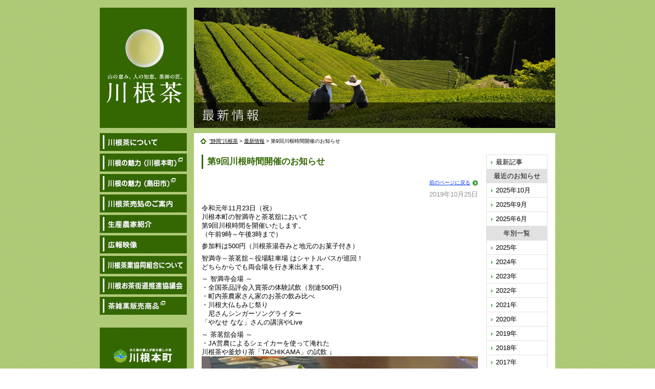

--- FILE ---
content_type: text/html; charset=UTF-8
request_url: http://www.kawane-cha.com/news/999/
body_size: 20902
content:
<!DOCTYPE html>
<html lang="ja">
<head>
<meta charset="UTF-8" />
<title>第9回川根時間開催のお知らせ | &quot;静岡&quot;川根茶</title>
<link rel='shortcut icon' href='http://www.kawane-cha.com/favicon.ico'>
	<link rel="stylesheet" type="text/css" media="all" href="http://www.kawane-cha.com/wp-content/themes/doya-basic3.3.1/style.css" />
<link rel='stylesheet' href='http://www.kawane-cha.com/wp-content/themes/doya-basic3.3.1/css/style.css' type='text/css' media='all' />
<script type='text/javascript' src='http://www.kawane-cha.com/wp-content/themes/doya-basic3.3.1/js/jquery-1.3.2.min.js'></script>
<script type='text/javascript' src='http://www.kawane-cha.com/wp-content/themes/doya-basic3.3.1/js/scrolltotop.js'></script>

<!-- All In One SEO Pack 3.6.2[65,96] -->
<meta name="description"  content="令和元年11月23日（祝） 川根本町の智満寺と茶茗舘において 第9回川根時間を開催いたします。 （午前9時～午後3時まで） 参加料は500円（川根茶湯吞みと地元のお菓子付き） 智満寺～茶茗舘～役場駐車場 はシャトルバスが巡回！ どちらからでも両会場を行き来出来ます。 ～ 智満寺会場 ～" />

<script type="application/ld+json" class="aioseop-schema">{"@context":"https://schema.org","@graph":[{"@type":"Organization","@id":"http://www.kawane-cha.com/#organization","url":"http://www.kawane-cha.com/","name":"“静岡”川根茶","sameAs":[]},{"@type":"WebSite","@id":"http://www.kawane-cha.com/#website","url":"http://www.kawane-cha.com/","name":"“静岡”川根茶","publisher":{"@id":"http://www.kawane-cha.com/#organization"}},{"@type":"WebPage","@id":"http://www.kawane-cha.com/news/999/#webpage","url":"http://www.kawane-cha.com/news/999/","inLanguage":"ja","name":"第9回川根時間開催のお知らせ","isPartOf":{"@id":"http://www.kawane-cha.com/#website"},"breadcrumb":{"@id":"http://www.kawane-cha.com/news/999/#breadcrumblist"},"datePublished":"2019-10-25T01:09:18+09:00","dateModified":"2019-10-29T01:50:33+09:00"},{"@type":"Article","@id":"http://www.kawane-cha.com/news/999/#article","isPartOf":{"@id":"http://www.kawane-cha.com/news/999/#webpage"},"author":{"@id":"http://www.kawane-cha.com/author/staff/#author"},"headline":"第9回川根時間開催のお知らせ","datePublished":"2019-10-25T01:09:18+09:00","dateModified":"2019-10-29T01:50:33+09:00","commentCount":0,"mainEntityOfPage":{"@id":"http://www.kawane-cha.com/news/999/#webpage"},"publisher":{"@id":"http://www.kawane-cha.com/#organization"},"articleSection":"最新情報"},{"@type":"Person","@id":"http://www.kawane-cha.com/author/staff/#author","name":"staff","sameAs":[],"image":{"@type":"ImageObject","@id":"http://www.kawane-cha.com/#personlogo","url":"http://2.gravatar.com/avatar/50a2d08c048656a65171f589d52b9007?s=96&d=mm&r=g","width":96,"height":96,"caption":"staff"}},{"@type":"BreadcrumbList","@id":"http://www.kawane-cha.com/news/999/#breadcrumblist","itemListElement":[{"@type":"ListItem","position":1,"item":{"@type":"WebPage","@id":"http://www.kawane-cha.com/","url":"http://www.kawane-cha.com/","name":"”静岡”川根茶"}},{"@type":"ListItem","position":2,"item":{"@type":"WebPage","@id":"http://www.kawane-cha.com/news/999/","url":"http://www.kawane-cha.com/news/999/","name":"第9回川根時間開催のお知らせ"}}]}]}</script>
<link rel="canonical" href="http://www.kawane-cha.com/news/999/" />
<!-- All In One SEO Pack -->
<link rel='dns-prefetch' href='//s.w.org' />
		<script type="text/javascript">
			window._wpemojiSettings = {"baseUrl":"https:\/\/s.w.org\/images\/core\/emoji\/12.0.0-1\/72x72\/","ext":".png","svgUrl":"https:\/\/s.w.org\/images\/core\/emoji\/12.0.0-1\/svg\/","svgExt":".svg","source":{"concatemoji":"http:\/\/www.kawane-cha.com\/wp-includes\/js\/wp-emoji-release.min.js?ver=5.4.18"}};
			/*! This file is auto-generated */
			!function(e,a,t){var n,r,o,i=a.createElement("canvas"),p=i.getContext&&i.getContext("2d");function s(e,t){var a=String.fromCharCode;p.clearRect(0,0,i.width,i.height),p.fillText(a.apply(this,e),0,0);e=i.toDataURL();return p.clearRect(0,0,i.width,i.height),p.fillText(a.apply(this,t),0,0),e===i.toDataURL()}function c(e){var t=a.createElement("script");t.src=e,t.defer=t.type="text/javascript",a.getElementsByTagName("head")[0].appendChild(t)}for(o=Array("flag","emoji"),t.supports={everything:!0,everythingExceptFlag:!0},r=0;r<o.length;r++)t.supports[o[r]]=function(e){if(!p||!p.fillText)return!1;switch(p.textBaseline="top",p.font="600 32px Arial",e){case"flag":return s([127987,65039,8205,9895,65039],[127987,65039,8203,9895,65039])?!1:!s([55356,56826,55356,56819],[55356,56826,8203,55356,56819])&&!s([55356,57332,56128,56423,56128,56418,56128,56421,56128,56430,56128,56423,56128,56447],[55356,57332,8203,56128,56423,8203,56128,56418,8203,56128,56421,8203,56128,56430,8203,56128,56423,8203,56128,56447]);case"emoji":return!s([55357,56424,55356,57342,8205,55358,56605,8205,55357,56424,55356,57340],[55357,56424,55356,57342,8203,55358,56605,8203,55357,56424,55356,57340])}return!1}(o[r]),t.supports.everything=t.supports.everything&&t.supports[o[r]],"flag"!==o[r]&&(t.supports.everythingExceptFlag=t.supports.everythingExceptFlag&&t.supports[o[r]]);t.supports.everythingExceptFlag=t.supports.everythingExceptFlag&&!t.supports.flag,t.DOMReady=!1,t.readyCallback=function(){t.DOMReady=!0},t.supports.everything||(n=function(){t.readyCallback()},a.addEventListener?(a.addEventListener("DOMContentLoaded",n,!1),e.addEventListener("load",n,!1)):(e.attachEvent("onload",n),a.attachEvent("onreadystatechange",function(){"complete"===a.readyState&&t.readyCallback()})),(n=t.source||{}).concatemoji?c(n.concatemoji):n.wpemoji&&n.twemoji&&(c(n.twemoji),c(n.wpemoji)))}(window,document,window._wpemojiSettings);
		</script>
		<style type="text/css">
img.wp-smiley,
img.emoji {
	display: inline !important;
	border: none !important;
	box-shadow: none !important;
	height: 1em !important;
	width: 1em !important;
	margin: 0 .07em !important;
	vertical-align: -0.1em !important;
	background: none !important;
	padding: 0 !important;
}
</style>
	<link rel='stylesheet' id='wp-block-library-css'  href='http://www.kawane-cha.com/wp-includes/css/dist/block-library/style.min.css?ver=5.4.18' type='text/css' media='all' />
<link rel='stylesheet' id='contact-form-7-css'  href='http://www.kawane-cha.com/wp-content/plugins/contact-form-7/includes/css/styles.css?ver=5.1.9' type='text/css' media='all' />
<link rel='stylesheet' id='wp-pagenavi-css'  href='http://www.kawane-cha.com/wp-content/plugins/wp-pagenavi/pagenavi-css.css?ver=2.70' type='text/css' media='all' />
<link rel='stylesheet' id='jquery.lightbox.min.css-css'  href='http://www.kawane-cha.com/wp-content/plugins/wp-jquery-lightbox/styles/lightbox.min.css?ver=1.4.8' type='text/css' media='all' />
<script type='text/javascript' src='http://www.kawane-cha.com/wp-includes/js/jquery/jquery.js?ver=1.12.4-wp'></script>
<script type='text/javascript' src='http://www.kawane-cha.com/wp-includes/js/jquery/jquery-migrate.min.js?ver=1.4.1'></script>
<link rel='https://api.w.org/' href='http://www.kawane-cha.com/wp-json/' />
<link rel='shortlink' href='http://www.kawane-cha.com/?p=999' />
<link rel="alternate" type="application/json+oembed" href="http://www.kawane-cha.com/wp-json/oembed/1.0/embed?url=http%3A%2F%2Fwww.kawane-cha.com%2Fnews%2F999%2F" />
<link rel="alternate" type="text/xml+oembed" href="http://www.kawane-cha.com/wp-json/oembed/1.0/embed?url=http%3A%2F%2Fwww.kawane-cha.com%2Fnews%2F999%2F&#038;format=xml" />
 
	<script type="text/javascript">
	 //<![CDATA[ 
	function toggleLinkGrp(id) {
	   var e = document.getElementById(id);
	   if(e.style.display == 'block')
			e.style.display = 'none';
	   else
			e.style.display = 'block';
	}
	// ]]>
	</script> 
	<!-- Global site tag (gtag.js) - Google Analytics -->
<script async src="https://www.googletagmanager.com/gtag/js?id=UA-68890827-1"></script>
<script>
  window.dataLayer = window.dataLayer || [];
  function gtag(){dataLayer.push(arguments);}
  gtag('js', new Date());

  gtag('config', 'UA-68890827-1');
</script><link rel="Shortcut Icon" type="image/x-icon" href="//www.kawane-cha.com/wp-content/uploads/2020/08/kawanecha.png" />
</head>
<body class="post-template-default single single-post postid-999 single-format-standard"><!--/ 2020 /-->
<a name='pagetop'></a>
<!--[if IE 6]>
      <script type='text/javascript' language='javascript' src='http://www.kawane-cha.com/wp-content/themes/doya-basic3.3.1/js/DD_belatedPNG_0.0.7a-min.js'></script>
      <script type='text/javascript' language='javascript'>
        DD_belatedPNG.fix('.png_bg');
      </script>
<![endif]-->

<div id='wrapper' class='png_bg clearfix'>

<div id="header">
  <h1><a href='http://www.kawane-cha.com/'>川根茶</a></h1>
  <!--?php wp_nav_menu( array( 'container_class' => 'menu-header', 'theme_location' => 'primary' ) ); ?-->
  <div class='menu-header'>
    <ul id="menu-main" class="menu">
      <li id='menu-item-1'><a href='http://www.kawane-cha.com/about/'>川根茶について</a></li>
      <li id='menu-item-2'><a href='http://www.okuooi.gr.jp/' target="_blank">川根の魅力（川根本町）</a></li>
      <li id='menu-item-8'><a href='http://shimada-ta.jp/' target="_blank">川根の魅力（島田市）</a></li>
      <li id='menu-item-3'><a href='http://www.kawane-cha.com/chasho/'>川根茶売処のご案内</a></li>
      <li id='menu-item-4'><a href='http://www.kawane-cha.com/nouka/'>生産農家紹介</a></li>
      <li id='menu-item-5'><a href='http://www.kawane-cha.com/movie/'>広報映像</a></li>
      <li id='menu-item-6'><a href='http://www.kawane-cha.com/kumiai/'>川根茶業協同組合について</a></li>
      <li id='menu-item-7'><a href='http://www.kawane-cha.com/ochakaidou/'>川根お茶街道推進協議会</a></li>
      <li id='menu-item-9'><a href='http://www.kawane-cha.com/chazakka/' target="_blank">茶雑菓販売商品</a></li>
    </ul>
  </div><!-- menu-header -->
  <div style="margin: 50px 0 0 0;"><a href="http://www.town.kawanehon.shizuoka.jp/" target="_blank"><img src="http://www.kawane-cha.com/wp-content/themes/doya-basic3.3.1/img/base/logo_kawanehoncho.jpg" alt="川根本町" /></a></div>
  <div style="margin: 5px 0 10px 0;"><a href="https://www.city.shimada.shizuoka.jp/" target="_blank"><img src="http://www.kawane-cha.com/wp-content/themes/doya-basic3.3.1/img/base/logo_shimada.jpg" alt="島田市" /></a></div>
  <div class='SideBnr'><iframe src="https://www.facebook.com/plugins/page.php?href=https%3A%2F%2Fwww.facebook.com%2Fkawaneocyakaidou&tabs=timeline&width=170&height=300&small_header=true&adapt_container_width=true&hide_cover=false&show_facepile=false&appId=133614103379998" width="170" height="300" style="border:none;overflow:hidden" scrolling="no" frameborder="0" allowTransparency="true"></iframe></div>
  <div class='SideBnr'><a href="https://jaeshop.ja-shizuoka.or.jp/s_63771s003_index.html" target="_blank"><img src="http://www.kawane-cha.com/wp-content/themes/doya-basic3.3.1/img/bnr/ooigawa.jpg" alt="ＪＡおおいがわ 川根茶業センター" /></a></div>
</div><!-- #header -->

<div id='main' class='clearfix'>

			<div id='CTitle'><h2 class="page-title news">お知らせ</h2></div>
		<div id='Pankuzu'>
		<div id='pankuzu'><!-- Breadcrumb NavXT 6.4.0 -->
<span property="itemListElement" typeof="ListItem"><a property="item" typeof="WebPage" title="Go to “静岡”川根茶." href="http://www.kawane-cha.com" class="home" ><span property="name">“静岡”川根茶</span></a><meta property="position" content="1"></span> &gt; <span property="itemListElement" typeof="ListItem"><a property="item" typeof="WebPage" title="Go to the 最新情報 category archives." href="http://www.kawane-cha.com/category/news/" class="taxonomy category" ><span property="name">最新情報</span></a><meta property="position" content="2"></span> &gt; <span class="post post-post current-item">第9回川根時間開催のお知らせ</span></div>
	</div><!-- #pankuzu -->
	<div id="content" class="clearfix" role="main">

			

<div class="NewsDocArea">

		<h3 class="entry-title">第9回川根時間開催のお知らせ</h3>
		<div class="ReturnPage" style="margin: 0 auto 0.5em auto;"><a href="javascript:history.back();">前のページに戻る</a></div>

				<div id="post-999" class="post-999 post type-post status-publish format-standard hentry category-news">

					<div class='KijiDate'>2019年10月25日</div>

					<div class="entry-content">
						<p>令和元年11月23日（祝）<br />
川根本町の智満寺と茶茗舘において<br />
第9回川根時間を開催いたします。<br />
（午前9時～午後3時まで）</p>
<p>参加料は500円（川根茶湯吞みと地元のお菓子付き）</p>
<p>智満寺～茶茗舘～役場駐車場 はシャトルバスが巡回！<br />
どちらからでも両会場を行き来出来ます。</p>
<p>～ 智満寺会場 ～<br />
・全国茶品評会入賞茶の体験試飲（別途500円）<br />
・町内茶農家さん家のお茶の飲み比べ<br />
・川根大仏もみじ祭り<br />
　尼さんシンガーソングライター<br />
「やなせ なな」さんの講演やLive</p>
<p>～ 茶茗舘会場 ～<br />
・JA営農によるシェイカーを使って淹れた<br />
川根茶や釜炒り茶「TACHIKAMA」の試飲 ↓<br />
<img src="http://www.kawane-cha.com/wp-content/uploads/2019/10/IMG_2341.jpg" alt="" width="2592" height="1944" class="alignnone size-full wp-image-1012" srcset="http://www.kawane-cha.com/wp-content/uploads/2019/10/IMG_2341.jpg 2592w, http://www.kawane-cha.com/wp-content/uploads/2019/10/IMG_2341-300x225.jpg 300w, http://www.kawane-cha.com/wp-content/uploads/2019/10/IMG_2341-768x576.jpg 768w, http://www.kawane-cha.com/wp-content/uploads/2019/10/IMG_2341-1024x768.jpg 1024w, http://www.kawane-cha.com/wp-content/uploads/2019/10/IMG_2341-640x480.jpg 640w, http://www.kawane-cha.com/wp-content/uploads/2019/10/IMG_2341-240x180.jpg 240w" sizes="(max-width: 2592px) 100vw, 2592px" /></p>
<p>・川根茶業青年団による「茶歌舞伎」<br />
（４種のお茶を飲み当てるゲーム）↓<br />
<img src="http://www.kawane-cha.com/wp-content/uploads/2019/10/7N4A8748.jpg" alt="" width="600" height="400" class="alignnone size-full wp-image-1013" srcset="http://www.kawane-cha.com/wp-content/uploads/2019/10/7N4A8748.jpg 600w, http://www.kawane-cha.com/wp-content/uploads/2019/10/7N4A8748-300x200.jpg 300w, http://www.kawane-cha.com/wp-content/uploads/2019/10/7N4A8748-240x160.jpg 240w" sizes="(max-width: 600px) 100vw, 600px" /></p>
<p>・手揉み保存会による、お茶の手揉み体験 ↓<br />
<img src="http://www.kawane-cha.com/wp-content/uploads/2019/10/7N4A8755.jpg" alt="" width="600" height="900" class="alignnone size-full wp-image-1014" srcset="http://www.kawane-cha.com/wp-content/uploads/2019/10/7N4A8755.jpg 600w, http://www.kawane-cha.com/wp-content/uploads/2019/10/7N4A8755-200x300.jpg 200w, http://www.kawane-cha.com/wp-content/uploads/2019/10/7N4A8755-427x640.jpg 427w, http://www.kawane-cha.com/wp-content/uploads/2019/10/7N4A8755-160x240.jpg 160w" sizes="(max-width: 600px) 100vw, 600px" /></p>
<p>・地元農産品やお菓子の販売　などなど</p>
<p><img src="http://www.kawane-cha.com/wp-content/uploads/2019/10/20191024102656.jpg" alt="" width="1654" height="2340" class="alignnone size-full wp-image-1001" srcset="http://www.kawane-cha.com/wp-content/uploads/2019/10/20191024102656.jpg 1654w, http://www.kawane-cha.com/wp-content/uploads/2019/10/20191024102656-212x300.jpg 212w, http://www.kawane-cha.com/wp-content/uploads/2019/10/20191024102656-768x1087.jpg 768w, http://www.kawane-cha.com/wp-content/uploads/2019/10/20191024102656-724x1024.jpg 724w, http://www.kawane-cha.com/wp-content/uploads/2019/10/20191024102656-452x640.jpg 452w, http://www.kawane-cha.com/wp-content/uploads/2019/10/20191024102656-170x240.jpg 170w" sizes="(max-width: 1654px) 100vw, 1654px" /></p>
<p><img src="http://www.kawane-cha.com/wp-content/uploads/2019/10/20191024102731.jpg" alt="" width="1654" height="2340" class="alignnone size-full wp-image-1002" srcset="http://www.kawane-cha.com/wp-content/uploads/2019/10/20191024102731.jpg 1654w, http://www.kawane-cha.com/wp-content/uploads/2019/10/20191024102731-212x300.jpg 212w, http://www.kawane-cha.com/wp-content/uploads/2019/10/20191024102731-768x1087.jpg 768w, http://www.kawane-cha.com/wp-content/uploads/2019/10/20191024102731-724x1024.jpg 724w, http://www.kawane-cha.com/wp-content/uploads/2019/10/20191024102731-452x640.jpg 452w, http://www.kawane-cha.com/wp-content/uploads/2019/10/20191024102731-170x240.jpg 170w" sizes="(max-width: 1654px) 100vw, 1654px" /></p>
<p>詳しくは、役場農林課までお願いします！</p>
											</div><!-- .entry-content -->

					<div id="nav-below">
						<div class="nav-previous"><a href="http://www.kawane-cha.com/news/992/" rel="prev">«&nbsp;前へ</a></div>
						<div class="nav-list"><a href="../">一覧へ戻る</a></div>
						<div class="nav-next"><a href="http://www.kawane-cha.com/news/1006/" rel="next">次へ&nbsp;»</a></div>
					</div><!-- #nav-below -->

									</div><!-- #post-## -->

				
</div><!-- NewsDocArea -->
<div class="NewsMenuArea">
	<ul>
	<li style="border: none;"><a href="http://www.kawane-cha.com/news/">最新記事</a></li>
	</ul>
	<div class="MonthlistT">最近のお知らせ</div><ul>	<li><a href='http://www.kawane-cha.com/date/2025/10/'>2025年10月</a></li>
	<li><a href='http://www.kawane-cha.com/date/2025/09/'>2025年9月</a></li>
	<li><a href='http://www.kawane-cha.com/date/2025/06/'>2025年6月</a></li>
</ul><div class="MonthlistT">年別一覧</div><ul>	<li><a href='http://www.kawane-cha.com/date/2025/'>2025年</a></li>
	<li><a href='http://www.kawane-cha.com/date/2024/'>2024年</a></li>
	<li><a href='http://www.kawane-cha.com/date/2023/'>2023年</a></li>
	<li><a href='http://www.kawane-cha.com/date/2022/'>2022年</a></li>
	<li><a href='http://www.kawane-cha.com/date/2021/'>2021年</a></li>
	<li><a href='http://www.kawane-cha.com/date/2020/'>2020年</a></li>
	<li><a href='http://www.kawane-cha.com/date/2019/'>2019年</a></li>
	<li><a href='http://www.kawane-cha.com/date/2018/'>2018年</a></li>
	<li><a href='http://www.kawane-cha.com/date/2017/'>2017年</a></li>
	<li><a href='http://www.kawane-cha.com/date/2016/'>2016年</a></li>
	<li><a href='http://www.kawane-cha.com/date/2015/'>2015年</a></li>
	<li><a href='http://www.kawane-cha.com/date/2014/'>2014年</a></li>
	<li><a href='http://www.kawane-cha.com/date/2013/'>2013年</a></li>
	<li><a href='http://www.kawane-cha.com/date/2012/'>2012年</a></li>
</ul></div><!-- NewsMenuArea -->


	</div><!-- #content -->

</div><!-- /main -->
<hr class='hidden' />

</div><!-- /wrapper -->

<div id='GotoTop'><a href='#pagetop'>ページトップに戻る</a></div>

<div id='footer'>
  <ul>
    <!--li class="none"><a href='http://www.kawane-cha.com/policy/'>サイトポリシー</a></li-->
    <li><a href='http://www.kawane-cha.com/inquiry/'>お問い合わせ</a></li>
  </ul>
  <div id='Copyright'><a href='http://www.kawane-cha.com/'>Copyright&#xa9;KAWANECHA All rights Reserved.</a></div>
</div><!-- /footer -->

<script type='text/javascript' src='http://www.kawane-cha.com/wp-includes/js/comment-reply.min.js?ver=5.4.18'></script>
<script type='text/javascript'>
/* <![CDATA[ */
var wpcf7 = {"apiSettings":{"root":"http:\/\/www.kawane-cha.com\/wp-json\/contact-form-7\/v1","namespace":"contact-form-7\/v1"}};
/* ]]> */
</script>
<script type='text/javascript' src='http://www.kawane-cha.com/wp-content/plugins/contact-form-7/includes/js/scripts.js?ver=5.1.9'></script>
<script type='text/javascript' src='http://www.kawane-cha.com/wp-content/plugins/wp-jquery-lightbox/jquery.touchwipe.min.js?ver=1.4.8'></script>
<script type='text/javascript'>
/* <![CDATA[ */
var JQLBSettings = {"showTitle":"1","showCaption":"1","showNumbers":"1","fitToScreen":"0","resizeSpeed":"400","showDownload":"0","navbarOnTop":"0","marginSize":"0","slideshowSpeed":"4000","prevLinkTitle":"\u524d\u306e\u753b\u50cf","nextLinkTitle":"\u6b21\u306e\u753b\u50cf","closeTitle":"\u30ae\u30e3\u30e9\u30ea\u30fc\u3092\u9589\u3058\u308b","image":"\u753b\u50cf ","of":"\u306e","download":"\u30c0\u30a6\u30f3\u30ed\u30fc\u30c9","pause":"(\u30b9\u30e9\u30a4\u30c9\u30b7\u30e7\u30fc\u3092\u505c\u6b62\u3059\u308b)","play":"(\u30b9\u30e9\u30a4\u30c9\u30b7\u30e7\u30fc\u3092\u518d\u751f\u3059\u308b)"};
/* ]]> */
</script>
<script type='text/javascript' src='http://www.kawane-cha.com/wp-content/plugins/wp-jquery-lightbox/jquery.lightbox.min.js?ver=1.4.8'></script>
<script type='text/javascript' src='http://www.kawane-cha.com/wp-includes/js/wp-embed.min.js?ver=5.4.18'></script>
</body>
</html>


--- FILE ---
content_type: text/css
request_url: http://www.kawane-cha.com/wp-content/themes/doya-basic3.3.1/css/style.css
body_size: 385
content:
@import url(include.css);

body{
	margin: 0 auto;
	padding: 15px 0 0 0;
	position: relative;
	color: #000000;
	font-family: Verdana,Arial,sans-serif,�l�r �o�S�V�b�N,Osaka;
	font-size: 80%;
	line-height: 140%;
	background: url(../img/base/bg_body.jpg);
	}

td{
	text-align: left;
	line-height: 130%;
	font-size: 100%;
	}
th{
	text-align: left;
	line-height: 130%;
	font-size: 100%;
	}



--- FILE ---
content_type: text/css
request_url: http://www.kawane-cha.com/wp-content/themes/doya-basic3.3.1/css/include.css
body_size: 47
content:
@import url(base.css);
@import url(common.css);

--- FILE ---
content_type: text/css
request_url: http://www.kawane-cha.com/wp-content/themes/doya-basic3.3.1/css/base.css
body_size: 12801
content:
/*-----------------------------------------------------------
  wrapper�G���A
-----------------------------------------------------------*/
#wrapper{
	width: 890px;
	margin: 0 auto;
	}

/*-----------------------------------------------------------
  header�G���A
-----------------------------------------------------------*/
#header{
	float: left;
	width: 170px;
	margin: 0;
	}

	/*== h1 ===============================================��==*/
	#header h1{
		width: 170px;
		height: 235px;
		margin: 0 0 10px 0;
		padding: 0;
		}
		#header h1 a{
			display: block;
			width: 170px;
			height: 235px;
			overflow: hidden;
			text-indent: -10000px;
			color: #FFFFFF;
			background: url(../img/base/logo.jpg) 0 0;
			}
	/*=====================================================��==*/

	/*== site-title =======================================��==*/
	#header #site-title{
		width: 170px;
		height: 235px;
		margin: 0 0 10px 0;
		padding: 0;
		}
		#header #site-title a{
			display: block;
			width: 170px;
			height: 235px;
			overflow: hidden;
			text-indent: -10000px;
			color: #FFFFFF;
			background: url(../img/base/logo.jpg) 0 0;
			}
	/*=====================================================��==*/

	/*== menu-header ======================================��==*/
	#header .menu-header{
		display: block;
		width: 170px;
		height: 330px;
		margin: 0;
		}
		#header .menu-header ul#menu-main{
			display: block;
			margin: 0;
			padding: 0;
			top: 0;
			left: 0;
			list-style: none;
			border: none;
			}
			#header .menu-header ul#menu-main li#menu-item-1,
			#header .menu-header ul#menu-main li#menu-item-2,
			#header .menu-header ul#menu-main li#menu-item-3,
			#header .menu-header ul#menu-main li#menu-item-4,
			#header .menu-header ul#menu-main li#menu-item-5,
			#header .menu-header ul#menu-main li#menu-item-6,
			#header .menu-header ul#menu-main li#menu-item-7,
			#header .menu-header ul#menu-main li#menu-item-8,
			#header .menu-header ul#menu-main li#menu-item-9{
				position: relative;
				display: block;
				width: 170px;
				height: 35px;
				margin: 0 0 5px 0 !important;
				}
				#header .menu-header ul#menu-main li#menu-item-1 a,
				#header .menu-header ul#menu-main li#menu-item-2 a,
				#header .menu-header ul#menu-main li#menu-item-3 a,
				#header .menu-header ul#menu-main li#menu-item-4 a,
				#header .menu-header ul#menu-main li#menu-item-5 a,
				#header .menu-header ul#menu-main li#menu-item-6 a,
				#header .menu-header ul#menu-main li#menu-item-7 a,
				#header .menu-header ul#menu-main li#menu-item-8 a,
				#header .menu-header ul#menu-main li#menu-item-9 a{
					display: block;
					width: 170px;
					height: 35px;
					te\xt-indent: -10000px;
					co\lor: #fff;
					overflow: hidden;
					font-size: 12px;
					background-image: url(../img/base/Mainmenu.jpg);
					background-repeat: no-repeat;
					}

				#header .menu-header li#menu-item-1 a	{background-position: 0 0;}
				#header .menu-header li#menu-item-2 a	{background-position: 0 -40px;}
				#header .menu-header li#menu-item-3 a	{background-position: 0 -80px;}
				#header .menu-header li#menu-item-4 a	{background-position: 0 -120px;}
				#header .menu-header li#menu-item-5 a	{background-position: 0 -160px;}
				#header .menu-header li#menu-item-6 a	{background-position: 0 -200px;}
				#header .menu-header li#menu-item-7 a	{background-position: 0 -240px;}
				#header .menu-header li#menu-item-8 a	{background-position: 0 -280px;}
				#header .menu-header li#menu-item-9 a	{background-position: 0 -320px;}


				#header .menu-header li#menu-item-1 a:hover	{background-position: -170px 0;}
				#header .menu-header li#menu-item-2 a:hover	{background-position: -170px -40px;}
				#header .menu-header li#menu-item-3 a:hover	{background-position: -170px -80px;}
				#header .menu-header li#menu-item-4 a:hover	{background-position: -170px -120px;}
				#header .menu-header li#menu-item-5 a:hover	{background-position: -170px -160px;}
				#header .menu-header li#menu-item-6 a:hover	{background-position: -170px -200px;}
				#header .menu-header li#menu-item-7 a:hover	{background-position: -170px -240px;}
				#header .menu-header li#menu-item-8 a:hover	{background-position: -170px -280px;}
				#header .menu-header li#menu-item-9 a:hover	{background-position: -170px -320px;}


				body.page-id-358 #header .menu-header li#menu-item-1 a		{background-position: -340px 0;}
				body.page-id-2 #header .menu-header li#menu-item-2 a		{background-position: -340px -40px;}
				body.post-type-archive-chasho #header .menu-header li#menu-item-3 a,
				body.tax-genrename_chasho #header .menu-header li#menu-item-3 a,
				body.single-chasho #header .menu-header li#menu-item-3 a	{background-position: -340px -80px;}
				body.page-id-9 #header .menu-header li#menu-item-4 a		{background-position: -340px -120px;}
				body.page-id-11 #header .menu-header li#menu-item-5 a		{background-position: -340px -160px;}
				body.page-id-141 #header .menu-header li#menu-item-6 a		{background-position: -340px -200px;}
				body.page-id-325 #header .menu-header li#menu-item-7 a		{background-position: -340px -240px;}
				/*body.page-id-325 #header .menu-header li#menu-item-8 a		{background-position: -340px -280px;}*/


				body.page-id-358 #header .menu-header li#menu-item-1 a:hover	{background-position: -340px 0;}
				body.page-id-2 #header .menu-header li#menu-item-2 a:hover		{background-position: -340px -40px;}
				body.post-type-archive-chasho #header .menu-header li#menu-item-3 a:hover,
				body.tax-genrename_chasho #header .menu-header li#menu-item-3 a:hover,
				body.single-chasho #header .menu-header li#menu-item-3 a:hover	{background-position: -340px -80px;}
				body.page-id-9 #header .menu-header li#menu-item-4 a:hover		{background-position: -340px -120px;}
				body.page-id-11 #header .menu-header li#menu-item-5 a:hover		{background-position: -340px -160px;}
				body.page-id-141 #header .menu-header li#menu-item-6 a:hover	{background-position: -340px -200px;}
				body.page-id-325 #header .menu-header li#menu-item-7 a:hover	{background-position: -340px -240px;}
				/*body.page-id-325 #header .menu-header li#menu-item-8 a:hover	{background-position: -340px -280px;}*/


	/*== SideNews =========================================��==*/
	.SideNewsTitle{
		position: relative;
		display: block;
		width: 170px;
		height: 35px;
		margin: 0;
		padding: 0;
		background: url(../img/base/t_sidenews.jpg) 0 0 no-repeat;
		}

	.SideNewsList{
		display: block;
		width: 150px;
		_width: 150px;
		margin: 0 0 10px 0;
		padding: 5px 10px 10px 10px;
		background: #346702;
		color: #ffffff;
		}
		.SideNewsList a{
			color: #ffffff;
			text-decoration: none;
			}
			.SideNewsList a:hover{
				text-decoration: underline;
				}
		.SideNewsList ul{
			display: block;
			list-style-type: none;
			text-align: left;
			margin: 0 0 5px 0;
			padding: 0;
			}
			.SideNewsList ul li{
				display: block;
				margin: 0 0 3px 0;
				padding: 0 0 0 15px;
				background: url(../img/listmark1.gif) left 5px no-repeat;
				line-height: 120%;
				}
				.SideNewsList ul li .Date{
					display: block;
					font-size: 10px;
					}
		.SideNewsList .NewsMore{
			display: block;
			text-align: right;
			}
	/*=====================================================��==*/

	.SideBnr{
		display: block;
		margin-bottom: 5px;
		}

/*-----------------------------------------------------------
  main�G���A
-----------------------------------------------------------*/
#main{
	float: right;
	display: block;
	width: 706px;
	margin: 0 auto 1em auto;
	}

	/*== CTitle ===========================================��==*/
	#CTitle{
		display: block;
		position: relative;
		width: 706px;
		height: 235px;
		margin: 0 auto 10px auto;
		}
		#CTitle h2.page-title,
		#CTitle h2.entry-title{
			display: block;
			width: 706px;
			height: 235px;
			margin: 0;
			padding: 0;
			overflow: hidden;
			text-indent: -10000px;
			color: #FFFFFF;
			}
		#CTitle h2.news					{background-image: url(../img/base/ct_news.jpg);}
		#CTitle h2.parent-pageid-358	{background-image: url(../img/base/ct_about.jpg);}
		#CTitle h2.parent-pageid-9		{background-image: url(../img/base/ct_nouka.jpg);}
		#CTitle h2.parent-pageid-11		{background-image: url(../img/base/ct_movie.jpg);}
		#CTitle h2.chasho				{background-image: url(../img/base/ct_chasho.jpg);}
		#CTitle h2.parent-pageid-15		{background-image: url(../img/base/ct_policy.jpg);}
		#CTitle h2.parent-pageid-17		{background-image: url(../img/base/ct_link.jpg);}
		#CTitle h2.parent-pageid-19		{background-image: url(../img/base/ct_inquiry.jpg);}
		#CTitle h2.parent-pageid-141	{background-image: url(../img/base/ct_kumiai.jpg);}
		#CTitle h2.parent-pageid-322	{background-image: url(../img/base/ct_rss.jpg);}
		#CTitle h2.parent-pageid-325	{background-image: url(../img/base/ct_ochakaidou.jpg);}
	/*=====================================================��==*/

	/*== Pankuzu ==========================================��==*/
	#Pankuzu{
		display: block;
		margin: 0;
		padding: 10px 12px 5px 12px;
		background: #ffffff;
		font-size: 10px;
		line-height: 120%;
		font-weight: normal;
		color: #000000;
		}
		#Pankuzu a{
			color: #000000;
			}
		#Pankuzu img{
			margin: 0 5px;
			vertical-align: middle;
			}
			#Pankuzu #pankuzu a.home{
				padding: 0 0 0 18px;
				background: url(../img/base/i_home.gif) 0 center no-repeat;
				color: #000000;
				}
	/*=====================================================��==*/

	#content{
		position: relative;
		padding: 15px 15px 40px 15px;
		background: #ffffff;
		}

		/*== h3 ===============================================��==*/
		#content h3.page-title,
		#content h3.entry-title{
			display: block;
			margin: 0 0 1.5em 0;
			padding: 5px 5px 5px 8px;
			border-left: solid 3px #346702;
			color: #346702;
			font-size: 130%;
			line-height: 110%;
			}
			#content h3.entry-title a{
				color: #346702;
				}
		/*=====================================================��==*/

		/*== h4 ===============================================��==*/
		#content h4{
			display: block;
			margin: 0 0 1em 0;
			padding: 6px 8px;
			background: #cedfad;
			}
			#content h4 span{
				display: block;
				border-left: solid 5px #ffffff;
				padding: 0 0 0 8px;
				font-size: 100%;
				line-height: 100%;
				}
		/*=====================================================��==*/

		/*== h5 ===============================================��==*/
		#content h5{
			display: block;
			margin: 0 0 1em 0;
			padding: 0 0 0 8px;
			border-left: solid 4px #346702;
			font-size: 100%;
			}
		/*=====================================================��==*/

		.wp-pagenavi{
			margin: 1.5em 0 !important;
			}

	/*== error404 =========================================��==*/
	#main div.error404{
		width: 706px;
		height: 250px;
		margin: 2em auto;
		background: url(../img/base/404.jpg) 0 0 no-repeat;
		}
	/*=====================================================��==*/

/*-----------------------------------------------------------
  GoToTop�G���A
-----------------------------------------------------------*/
#GotoTop{
	position: relative;
	diplay: block;
	width: 890px;
	height: 17px;
	margin: 0 auto;
	padding: 0;
	}
	#GotoTop a{
		position: absolute;
		display: block;
		width: 52px;
		height: 17px;
		top: 0;
		right: 6px;
		background: url(../img/base/b_PageTop.jpg) 0 0 no-repeat;
		overflow: hidden;
		text-indent: -10000px;
		color: #FFFFFF;
		}

/*-----------------------------------------------------------
  Framefoot�G���A
-----------------------------------------------------------*/
#footer{
	position: relative;
	display: block;
	width: 890px;
	height: 70px;
	margin: 0 auto;
	padding: 0;
	background: #346702;
	}

	/*== Copyright ========================================��==*/
	#footer #Copyright{
		position: absolute;
		display: block;
		width: 233px;
		height: 14px;
		top: 30px;
		left: 13px;
		margin: 0;
		padding: 0;
		background: url(../img/base/copyright.jpg);
		}
		#footer #Copyright a{
			display: block;
			width: 233px;
			height: 14px;
			overflow: hidden;
			text-indent: -10000px;
			color: #FFFFFF;
			}
	/*=====================================================��==*/

	/*== FootMenu =========================================��==*/
	#footer ul{
		position: absolute;
		display: block;
		top: 10px;
		left: 10px;
		margin: 0;
		padding: 0;
		list-style-type: none;
		}
		#footer ul li{
			display: block;
			float: left;
			margin: 0;
			padding: 0 5px;
			border-left: solid 1px #ffffff;
			line-height: 120%;
			overflow: hidden;
			letter-spacing: 1px;
			}
			#footer ul li.none{
				border-left: none;
				}
			#footer ul li a{
				font-size: 100%;
				text-decoration: none;
				color: #ffffff;
				}
				#footer ul li a:hover{
					text-decoration: underline;
					}
	/*=====================================================��==*/


--- FILE ---
content_type: text/css
request_url: http://www.kawane-cha.com/wp-content/themes/doya-basic3.3.1/css/common.css
body_size: 16145
content:

img	{margin: 0px; padding: 0px; border: 0px;}
.hidden	{display: none;}
.clear	{clear: both;}

.clearfix{
	overflow: hidden;
}
/* IE6 */
* html .clearfix{
	zoom: 1;
}

form{
	margin: 0;
	padding: 0;
	}

/* �O�������N */
.external {
	background: url(../img/i_ExternalLink.gif) no-repeat scroll right top transparent;
	padding-right: 14px;
}

.DocArea{
	margin: 0 0 1.5em 0;
	padding: 0 15px;
	}
.DocArea2{
	margin: 0 0 1.5em 0;
	padding: 0 15px;
	}

/*-----------------------------------------------------------
  �m�[�}�����X�g
-----------------------------------------------------------*/
ul.NormalList{
	display: block;
	list-style-type: none;
	text-align: left;
	margin: 5px 0;
	padding: 0;
	}
	ul.NormalList li{
		display: block;
		margin: 0 0 5px 0;
		padding: 2px 0 2px 18px;
		background: url(../img/listmark3.jpg) 0 5px no-repeat;
		line-height: 120%;
		overflow: hidden;
		}

/*-----------------------------------------------------------
  �m�[�}���e�[�u��
-----------------------------------------------------------*/
table.normal{
	border-spacing: 0;
	border-top: solid #D8D8D8 1px;
	width: 100%;
	margin: 10px 0;
	}
	table.normal th,
	table.normal td{
		padding: 10px 10px 10px 15px;
		border-bottom: solid #D8D8D8 1px;
		line-height: 120%;
	    vertical-align: top;
		}
	table.normal th{
		width: 30%;
		background: url(../img/bg_th.gif);
		font-weight: bold;
		white-space: nowrap;
		text-align: left;
		}
	table.normal td{
		background: #ffffff;
		}
		table.normal td img{
			margin: 0 4px;
			vertical-align: middle;
			}

/* border�����e�[�u�� */
table.none{
	border-spacing: 0;
	border-collapse: collapse;
	empty-cells: show;
	border: 0;
	margin: 0;
	padding: 0;
	}
	table.none th,
	table.none td{
		margin: 0;
		padding: 3px;
		border: none;
		line-height: 1em;
		}
	table.none th{
		background: #fff;
		font-weight: normal;
		white-space: nowrap;
		}
		table.none th.p2{
			background: #fff;
			width: auto;
			font-weight: normal;
			text-align: center;
			}
	table.none td{
		background: transparent;
		}

/*--  [�O�̃y�[�W�ɖ߂�]�̕\��  --*/
.ReturnPage{
	margin: 0 0 12px 0;
	text-align: right;
	}
	.ReturnPage a{
		margin: 0;
		padding: 2px 15px 2px 0;
		background: url(../img/listmark3.jpg) right 3px no-repeat;
		text-align: right;
		font-size: 80%;
		}

/*-----------------------------------------------------------
  ���e�L�����X�g
-----------------------------------------------------------*/
.NewsList{
	display: block;
	width: 540px;
	margin: 0 0 1.5em 0;
	padding: 0;
	}
	.NewsList ul{
		display: block;
		list-style-type: none;
		text-align: left;
		margin: 0;
		padding: 0;
		}
		.NewsList ul li{
			display: block;
			margin: 0;
			padding: 8px 2px 8px 2px;
			background: url(../img/bg_dotted.gif) left bottom repeat-x;
			line-height: 120%;
			overflow: hidden;
			}
			/* IE6 */
			* html .NewsList ul li{
				zoom: 1;
				}
			.NewsList ul li .Date{
				display: inline;
				float: left;
				width: 125px;
				margin: 0 12px 0 0;
				padding: 0;
				background: url(../img/listmark3.jpg) right 3px no-repeat;
				line-height: 120%;
				}
			.NewsList ul li .Title{
				display: inline;
				float: left;
				width: 395px;
				margin: 0;
				padding: 0;
				line-height: 120%;
				}
				.NewsList ul li .Title a{
					}
				.NewsList ul li .Title img{
					margin: 0 0 0 4px;
					vertical-align: middle;
					}

.KijiDate{
	display: block;
	margin-bottom: 10px;
	text-align: right;
	color: #909090;
	}
.NewsFile{
	display: block;
	margin: 0 0 5px 0;
	padding: 2px 0 2px 18px;
	background: url(../img/listmark1.jpg) 0 4px no-repeat;
	line-height: 120%;
	}

.NewsDocArea{
	width: 540px;
	float: left;
	}
	.NewsDocArea h3{
		margin-bottom: 1em !important;
		}
.NewsMenuArea{
	width: 120px;
	float: right;
	}
	.MonthlistT{
		padding: 5px;
		background: #e1e1e1;
		text-align: center;
	}
	.NewsMenuArea ul{
		display: block;
		margin: 0;
		padding: 0;
		list-style: none;
		border-top: solid 1px #e1e1e1;
		border-right: solid 1px #e1e1e1;
		border-left: solid 1px #e1e1e1;
		}
		.NewsMenuArea ul li{
			display: block;
			width: 118px;
			margin: 0;
			padding: 0;
			text-align: left;
			border-bottom: solid 1px #e1e1e1;
			}
			/* IE6 */
			* html .NewsMenuArea ul li{
				zoom: 1;
				}
			.NewsMenuArea ul li a{
				display: block;
				text-align: left;
				margin: 0;
				padding: 5px 5px 5px 18px;
				background: url(../img/listmark2.gif) 4px 9px no-repeat;
				text-decoration: none;
				color: #000000;
				}
				.NewsMenuArea ul li a:hover{
					background-color: #e9f7ce;
					}

/*-----------------------------------------------------------
  ���Y�_�ƏЉ�
-----------------------------------------------------------*/
table.NoukaList{
    border-collapse: separate;
    border-spacing: 10px;
    }
	table.NoukaList td{
		width: 210px;
		padding: 0 0 15px 0;
		}
		table.NoukaList td .NoukaName{
			margin: 3px 0;
			font-weight: bold;
			font-size: 120%;
			line-height: 120%;
			color: #346702;
			}

/*-----------------------------------------------------------
  �L��f��
-----------------------------------------------------------*/
.Waku{
	width: 600px;
	margin: 0 auto 1em auto;
	}
.FlashIcn{
	border: 1px solid #CCCCCC;
	display: block;
	font-size: 10px;
	line-height: 130%;
	margin: 1em 0 0 0;
	padding: 7px;
	}
	.FlashIcn div{
		float: left;
		height: 35px;
		width: 95px;
		}

/*-----------------------------------------------------------
  �썪������
-----------------------------------------------------------*/
h3.ChashoTitle{
	width: 640px;
	margin: 0 auto 1.5em auto;
	padding: 7px 0;
	background: #346702;
	color: #ffffff;
	text-align: center;
	font-size: 16px;
	}
.ChashoMainPhoto{
	display: block;
	width: 640px;
	margin: 0 auto 1.5em auto;
	}
.ChashoProfile{
	display: block;
	width: 640px;
	margin: 0 auto 1em auto;
	overflow: hidden;
	}
/* IE6 */
* html .ChashoProfile{
	zoom: 1;
}
	.ChashoImg{
		float: left;
		width: 240px;
		}
		.ChashoImg .ChashoImgBox{
			display: block;
			margin: 0 0 10px 0;
			padding: 0;
			text-align: center;
			}
		.ChashoImg .ChashoGMap{
			display: block;
			width: 240px;
			margin: 0;
			padding: 0;
			}
		#gmap{
		width:240px;
		height:240px;
		}
	.ChashoTxt{
		float: right;
		width: 380px;
		}
		.ChashoTxt dl dt{
			margin: 0 0 5px 0;
			padding: 3px 2px;
			border-top: solid 1px #2b7900;
			border-bottom: solid 1px #E1E1E1;
			font-weight: bold;
			color: #000000;
			}
		.ChashoTxt dl dd{
			margin: 0 0 15px 0 !important;
			padding: 0 0 0 15px;
			}
			.ChashoTxt dl dd span.hide{
				display: none;
				}
.ChashoList{
	display: block;
	width: 640px;
	margin: 0 auto 15px auto;
	padding: 0;
	overflow: hidden;
	}
	.ChashoList ul{
		display: block;
		list-style-type: none;
		text-align: left;
		margin: 0;
		padding: 0;
		}
		.ChashoList ul li{
			display: block;
			margin: 0 0 7px 0;
			padding: 0 0 8px 0;
			background: url(../img/bg_dotted.gif) 0 bottom repeat-x;
			}
			.ChashoList ul li .Img{
				display: block;
				float: left;
				width: 75px;
				_width: 75px;
				height: 75px;
				margin: 0;
				padding: 0 0 0 20px;
				background: url(../img/listmark3.jpg) 2px 0 no-repeat;
				}
				.ChashoList ul li .Img a{
					display: block;
					width: 75px;
					height: 75px;
					margin: 0;
					padding: 0;
					}
			.ChashoList ul li .Txt{
				display: block;
				float: right;
				width: 530px;
				margin: 0;
				padding: 0;
				}
				.ChashoList ul li .Txt .Cate{
					display: block;
					margin: 0 0 3px 0;
					padding: 0;
					font-size: 12px;
					line-height: 120%;
					}
				.ChashoList ul li .Txt a{
					font-size: 14px;
					}
				.ChashoList ul li .Txt .HPUrl{
					font-size: 10px;
					color: #afafaf;
					}

			.ChashoList ul li a.ChashoMark{
				margin: 0;
				padding: 0 0 0 20px;
				background: url(../img/listmark3.jpg) 2px 4px no-repeat;
				/*font-size: 14px;*/
				}
			.ChashoAdd{
				padding: 3px 0 0 100px;
				}
			.ChashoList td .Cate{
				display: block;
				margin: 3px 0 0 0;
				padding: 0;
				font-size: 10px;
				line-height: 120%;
				color: #35a000;
				}

/*-----------------------------------------------------------
  �u���ORSS
-----------------------------------------------------------*/
ul.RssList{
	display: block;
	list-style-type: none;
	text-align: left;
	margin: 0;
	padding: 0;
	}
	ul.RssList li{
		display: block;
		margin: 0 0 5px 0;
		padding: 0 0 0 15px;
		background: url(../img/listmark4.gif) left 5px no-repeat;
		line-height: 120%;
		}
	ul.RssList li.widget-container h3.widget-title{
		display: block;
		margin: 0 0 1.5em 0;
		padding: 5px 5px 5px 8px;
		border-left: solid 3px #346702;
		color: #346702;
		font-size: 130%;
		line-height: 110%;
		}
	ul.RssList li.widget-container p{
		padding: 0 0 0 15px !important;
		margin: 0 0 1em 0 !important;
		}
		ul.RssList li.widget-container{
			margin: 0;
			padding: 0;
			background: none;
			}
		ul.RssList li.widget-container small{
			display: block;
			}
			ul.RssList li.widget-container small cite{
				font-style: normal !important;
				}

/*-----------------------------------------------------------
  �����N�W
-----------------------------------------------------------*/
.linkcat .LinkListBox{
	padding: 0 0 0 15px;
	}

/* ���₢���킹�t�H�[��
----------------------------- */
#content .entry-content .wpcf7 table{
	width: 100%;
	margin: 1.5em 0;
	border-top: solid 1px #e1e1e1;
	border-right: none;
	border-bottom: none;
	border-left: none;
}
#content .entry-content .wpcf7 table tr th{
	width: 30%;
	background-color: transparent;
	text-align: right;
	padding: 20px 60px 15px 0;
	background-image: url(../images/icon_option.png);
	background-position: right 20px;
	background-repeat: no-repeat;
	font-size: 1em;
	color: #000;
}
#content .entry-content .wpcf7 table tr td{
	padding: 15px 0 15px 30px;
}
#content .entry-content .wpcf7 tr th,
#content .entry-content .wpcf7 tr td {
	border-top: none;
	border-right: none;
	border-bottom: solid 1px #e1e1e1;
	border-left: none;
	vertical-align: top;
}
#content .entry-content .wpcf7 tr th.need {
	background-image: url(../images/icon_neccesary.png);
}

#content .entry-content .wpcf7 tr td span.ex{
	display: block;
	margin-top: 5px;
	font-size: .85em;
	color: #666;
}
#content .wpcf7 table input {
	margin: 0;
	-webkit-border-radius: 5px;
	-moz-border-radius: 5px;
	border-radius: 5px;
}
#content .wpcf7 table input.text_short {
	width: 50px;
}
#content .wpcf7 table textarea {
	width: 96%;
	height: 8em;
	margin: 0;
	-webkit-border-radius: 5px;
	-moz-border-radius: 5px;
	border-radius: 5px;
}
#content table wpcf7-checkbox input {
	width: auto;
	height: 1;
	margin: 0 2px 8px 0;
}
#content span.wpcf7-list-item{
	display: block;
	white-space: nowrap;
}
#content .wpcf7-radio span.wpcf7-list-item{
	/*display: inline-block;*/
	/*width: 180px;*/
	padding-right: 40px;
}
#content .wpcf7-radio span.wpcf7-list-item:last-child{
	padding-right: 0;
}
#content span.wpcf7-list-item input{
	vertical-align: middle;
	margin: 0 2px 3px 0 !important;
	width: auto;
}

.wpcf7-form-control-wrap.your-occupation,
.wpcf7-form-control-wrap.your-subject,
.wpcf7-form-control.wpcf7-checkbox.wpcf7-validates-as-required{
	display: block;
	width: 100%;
}
span.wpcf7-list-item {
	display: inline;
	margin: 0 12px 0 0 !important;
	white-space: nowrap;
}
span.wpcf7-list-item input {
	vertical-align: middle;
	margin: 0 2px 3px 0 !important;
}
span.wpcf7-form-control-wrap select{
	margin: 0;
	padding: 4px;
}

form.inputnone input[type="text"],
form.inputnone textarea {
	background: #F9F9F9;
	border: 1px solid #d8deed;
	padding: 4px;
}

.referencemark{
	margin: 0 0 15px 0;
	padding: 20px;
	font-size: .75em;
	background: #ffedef;
}
.referencemark strong{
	color: #e60012;
}
.Btn{text-align:center;}

/* �ʏ�̃t�H�[���p */
input[type="text"],
input[type="email"],
textarea{
	background: #f9f9f9;
	border: 1px solid #d8deed;
	padding: 4px;
}
/* �m�F��ʂ̃t�H�[���p */
	form.inputnone input[type="text"],
	form.inputnone input[type="email"],
	form.inputnone textarea{
	background: #F9F9F9;
	border: 1px solid #eee;
	box-shadow: inset 0px 0px 0px rgba(0, 0, 0, 0.1);
	-moz-box-shadow: inset 0px 0px 0px rgba(0,0,0,0.1);
	-webkit-box-shadow: inset 0px 0px 0px rgba(0, 0, 0, 0.1);
	padding: 4px;
}

/* ���M�E�m�F�{�^�� */
.btn_submit input,
.wpcf7-submit{
	margin: 0 10px !important;
	display: inline-block;
	*display: inline;
	*zoom: 1;
	color: white !important;
	width: 250px;
	cursor: pointer;
	text-decoration: none;
	border-top: none;
	border-right: none;
	border-bottom: none;
	border-left: none;
	-webkit-border-radius: 5px;
	-moz-border-radius: 5px;
	border-radius: 5px;
	/*font-family:arial, helvetica, sans-serif;*/
	padding: 7px 10px;
	font-size: 16px !important;
	text-align: center;
	color: #FFFFFF;
	background: #000;
}
div.wpcf7 .wpcf7-submit:disabled{
	background: #999;
}
.btn_submit input:hover,
.wpcf7-submit:hover{
	opacity: 0.7;
}
/* �߂�{�^�� */
#wpcf7-modify{
	margin: 0 10px !important;
	display: inline-block;
	*display: inline;
	*zoom: 1;
	color: #333 !important;
	width: 150px;
	padding: 10px;
	background: #0080CC;
	border: 2px solid #0071b3;
	cursor: pointer;
	font-weight: bold;
	border:3px solid #ccc;
	background: #ffffff;
	background: -moz-linear-gradient(top,  #ffffff 0%, #e5e5e5 100%);
	background: -webkit-gradient(linear, left top, left bottom, color-stop(0%,#ffffff), color-stop(100%,#e5e5e5));
	background: -webkit-linear-gradient(top,  #ffffff 0%,#e5e5e5 100%);
	background: -o-linear-gradient(top,  #ffffff 0%,#e5e5e5 100%);
	background: -ms-linear-gradient(top,  #ffffff 0%,#e5e5e5 100%);
	background: linear-gradient(to bottom,  #ffffff 0%,#e5e5e5 100%);
	filter: progid:DXImageTransform.Microsoft.gradient( startColorstr='#ffffff', endColorstr='#e5e5e5',GradientType=0 );
}
#wpcf7-modify:hover{
	border:3px solid #aaa;
	background: #efefef;
	background: -moz-linear-gradient(top,  #efefef 0%, #d3d3d3 100%);
	background: -webkit-gradient(linear, left top, left bottom, color-stop(0%,#efefef), color-stop(100%,#d3d3d3));
	background: -webkit-linear-gradient(top,  #efefef 0%,#d3d3d3 100%);
	background: -o-linear-gradient(top,  #efefef 0%,#d3d3d3 100%);
	background: -ms-linear-gradient(top,  #efefef 0%,#d3d3d3 100%);
	background: linear-gradient(to bottom,  #efefef 0%,#d3d3d3 100%);
	filter: progid:DXImageTransform.Microsoft.gradient( startColorstr='#efefef', endColorstr='#d3d3d3',GradientType=0 );
}
.form_comp_t{
	margin: 0 0 2.5em 0;
	font-size: 18px;
	font-weight: bold;
	line-height: 130%;
	text-align: center;
}
.form_comp{
	width: 750px;
	margin: 2.5em auto;
}

/*-- �m�F��ʂ̃f�U�C���ύX --*/
/* �{�b�N�X�̃f�U�C����ς��� */
#content .custom-wpcf7c-confirmed table input,
#content .custom-wpcf7c-confirmed table textarea,
#content .custom-wpcf7c-confirmed table select {
	background-color: #e8f0fe !important;
	border: none;
	position:relative;
}
/* ���͂��������̐F��ς��Ėڗ������� */
#content .wpcf7c-conf {
	color:#000;
}
/* �`�F�b�N�����{�b�N�X�̐F��ς��� */
#content input[type=checkbox].wpcf7c-conf:checked{
	border-color:#00ade6;
}

/*-----------------------------------------------------------
  �T�C�g�}�b�v
-----------------------------------------------------------*/
.SitemapBox{
	display: block;
	padding: 0;
	}
.SitemapBox .SitemapBoxL{
	width: 435px;
	float: left;
	margin: 0;
	}
.SitemapBox .SitemapBoxR{
	width: 435px;
	float: right;
	}
.SitemapBox ul{
	display: block;
	list-style-type: none;
	text-align: left;
	margin: 0 0 1.5em 15px;
	padding: 5px 0;
	}
.SitemapBox ul li{
	display: block;
	width: 405px;
	margin: 0;
	padding: 0 0 2px 17px;
	background: url(../img/listmark1.gif) left 5px no-repeat;
	}
	.SitemapBox ul li p{
		display: block;
		margin: 0;
		padding: 0;
		}
	.SitemapBox ul li a{
		/*display: block;*/
		margin: 0;
		padding: 0;
		}
	.SitemapBox ul li img{
		margin: 0 0 0 4px;
		vertical-align: middle;
		}
.SitemapBox ul.sub{
	display: block;
	list-style-type: none;
	text-align: left;
	margin: 0;
	padding: 5px 0;
	}
	.SitemapBox ul.sub li.sub{
		display: block;
		width: 292px;
		margin: 0;
		padding: 0 0 2px 15px;
		background: url(../img/listmark5.gif) left center no-repeat;
		}
		.SitemapBox ul.sub li.sub a{
			display: block;
			margin: 0;
			padding: 0;
			}
